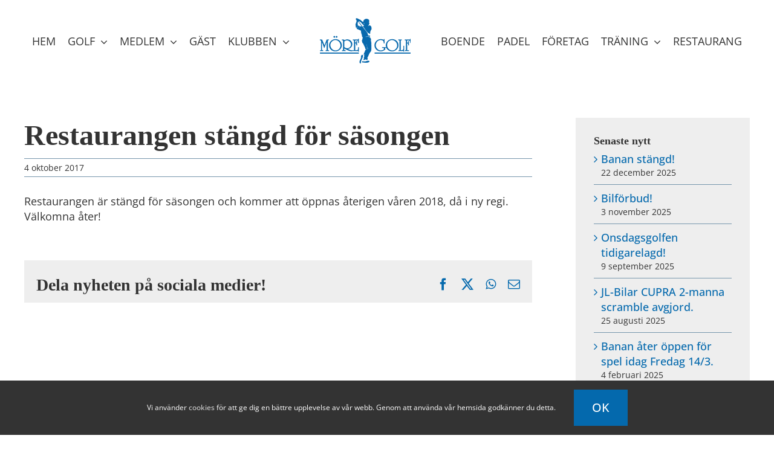

--- FILE ---
content_type: text/html; charset=UTF-8
request_url: https://www.moregk.se/restaurangen-stangd-sasongen/
body_size: 14050
content:
<!DOCTYPE html>
<html class="avada-html-layout-wide avada-html-header-position-top avada-has-page-background-pattern" lang="sv-SE" prefix="og: http://ogp.me/ns# fb: http://ogp.me/ns/fb#">
<head>
	<meta http-equiv="X-UA-Compatible" content="IE=edge" />
	<meta http-equiv="Content-Type" content="text/html; charset=utf-8"/>
	<meta name="viewport" content="width=device-width, initial-scale=1" />
	<meta name='robots' content='index, follow, max-image-preview:large, max-snippet:-1, max-video-preview:-1' />

	<!-- This site is optimized with the Yoast SEO plugin v26.6 - https://yoast.com/wordpress/plugins/seo/ -->
	<title>Restaurangen stängd för säsongen - Möre Golfklubb</title>
	<link rel="canonical" href="https://www.moregk.se/restaurangen-stangd-sasongen/" />
	<meta property="og:locale" content="sv_SE" />
	<meta property="og:type" content="article" />
	<meta property="og:title" content="Restaurangen stängd för säsongen - Möre Golfklubb" />
	<meta property="og:description" content="Restaurangen är stängd för säsongen och kommer att öppnas återigen [Läs mer...]" />
	<meta property="og:url" content="https://www.moregk.se/restaurangen-stangd-sasongen/" />
	<meta property="og:site_name" content="Möre Golfklubb" />
	<meta property="article:publisher" content="https://sv-se.facebook.com/MoreGolf/" />
	<meta property="article:published_time" content="2017-10-04T12:17:36+00:00" />
	<meta property="article:modified_time" content="2022-01-26T08:35:29+00:00" />
	<meta name="author" content="J.Blomqvist" />
	<meta name="twitter:card" content="summary_large_image" />
	<meta name="twitter:label1" content="Skriven av" />
	<meta name="twitter:data1" content="J.Blomqvist" />
	<meta name="twitter:label2" content="Beräknad lästid" />
	<meta name="twitter:data2" content="1 minut" />
	<script type="application/ld+json" class="yoast-schema-graph">{"@context":"https://schema.org","@graph":[{"@type":"Article","@id":"https://www.moregk.se/restaurangen-stangd-sasongen/#article","isPartOf":{"@id":"https://www.moregk.se/restaurangen-stangd-sasongen/"},"author":{"name":"J.Blomqvist","@id":"https://www.moregk.se/#/schema/person/b8fb3b15009220a5cafba3bb42a0a758"},"headline":"Restaurangen stängd för säsongen","datePublished":"2017-10-04T12:17:36+00:00","dateModified":"2022-01-26T08:35:29+00:00","mainEntityOfPage":{"@id":"https://www.moregk.se/restaurangen-stangd-sasongen/"},"wordCount":29,"publisher":{"@id":"https://www.moregk.se/#organization"},"articleSection":["Nyhet"],"inLanguage":"sv-SE"},{"@type":"WebPage","@id":"https://www.moregk.se/restaurangen-stangd-sasongen/","url":"https://www.moregk.se/restaurangen-stangd-sasongen/","name":"Restaurangen stängd för säsongen - Möre Golfklubb","isPartOf":{"@id":"https://www.moregk.se/#website"},"datePublished":"2017-10-04T12:17:36+00:00","dateModified":"2022-01-26T08:35:29+00:00","breadcrumb":{"@id":"https://www.moregk.se/restaurangen-stangd-sasongen/#breadcrumb"},"inLanguage":"sv-SE","potentialAction":[{"@type":"ReadAction","target":["https://www.moregk.se/restaurangen-stangd-sasongen/"]}]},{"@type":"BreadcrumbList","@id":"https://www.moregk.se/restaurangen-stangd-sasongen/#breadcrumb","itemListElement":[{"@type":"ListItem","position":1,"name":"Hem","item":"https://www.moregk.se/"},{"@type":"ListItem","position":2,"name":"Restaurangen stängd för säsongen"}]},{"@type":"WebSite","@id":"https://www.moregk.se/#website","url":"https://www.moregk.se/","name":"Möre Golfklubb","description":"En av södra Sveriges bästa banor!","publisher":{"@id":"https://www.moregk.se/#organization"},"potentialAction":[{"@type":"SearchAction","target":{"@type":"EntryPoint","urlTemplate":"https://www.moregk.se/?s={search_term_string}"},"query-input":{"@type":"PropertyValueSpecification","valueRequired":true,"valueName":"search_term_string"}}],"inLanguage":"sv-SE"},{"@type":"Organization","@id":"https://www.moregk.se/#organization","name":"Möre Golfklubb","url":"https://www.moregk.se/","logo":{"@type":"ImageObject","inLanguage":"sv-SE","@id":"https://www.moregk.se/#/schema/logo/image/","url":"https://www.moregk.se/wordpress/wp-content/uploads/2022/02/logotyp-moregk-300.png","contentUrl":"https://www.moregk.se/wordpress/wp-content/uploads/2022/02/logotyp-moregk-300.png","width":300,"height":150,"caption":"Möre Golfklubb"},"image":{"@id":"https://www.moregk.se/#/schema/logo/image/"},"sameAs":["https://sv-se.facebook.com/MoreGolf/","https://www.instagram.com/more_golfklubb/"]},{"@type":"Person","@id":"https://www.moregk.se/#/schema/person/b8fb3b15009220a5cafba3bb42a0a758","name":"J.Blomqvist","image":{"@type":"ImageObject","inLanguage":"sv-SE","@id":"https://www.moregk.se/#/schema/person/image/","url":"https://secure.gravatar.com/avatar/2aadf972dab2e3e0c55f5f6ac43757696af11a4c523212d84924595231481d3c?s=96&d=mm&r=g","contentUrl":"https://secure.gravatar.com/avatar/2aadf972dab2e3e0c55f5f6ac43757696af11a4c523212d84924595231481d3c?s=96&d=mm&r=g","caption":"J.Blomqvist"},"sameAs":["https://www.moregk.se"],"url":"https://www.moregk.se/author/j-blomqvist/"}]}</script>
	<!-- / Yoast SEO plugin. -->


<link rel="alternate" type="application/rss+xml" title="Möre Golfklubb &raquo; Webbflöde" href="https://www.moregk.se/feed/" />
<link rel="alternate" type="application/rss+xml" title="Möre Golfklubb &raquo; Kommentarsflöde" href="https://www.moregk.se/comments/feed/" />
					<link rel="shortcut icon" href="https://www.moregk.se/wordpress/wp-content/uploads/2022/02/favicon-moregolf-64.png" type="image/x-icon" />
		
					<!-- Apple Touch Icon -->
			<link rel="apple-touch-icon" sizes="180x180" href="https://www.moregk.se/wordpress/wp-content/uploads/2022/02/favicon-moregolf-180.png">
		
					<!-- Android Icon -->
			<link rel="icon" sizes="192x192" href="https://www.moregk.se/wordpress/wp-content/uploads/2022/02/favicon-moregolf-120.png">
		
					<!-- MS Edge Icon -->
			<meta name="msapplication-TileImage" content="https://www.moregk.se/wordpress/wp-content/uploads/2022/02/favicon-moregolf-152.png">
				<link rel="alternate" title="oEmbed (JSON)" type="application/json+oembed" href="https://www.moregk.se/wp-json/oembed/1.0/embed?url=https%3A%2F%2Fwww.moregk.se%2Frestaurangen-stangd-sasongen%2F" />
<link rel="alternate" title="oEmbed (XML)" type="text/xml+oembed" href="https://www.moregk.se/wp-json/oembed/1.0/embed?url=https%3A%2F%2Fwww.moregk.se%2Frestaurangen-stangd-sasongen%2F&#038;format=xml" />
					<meta name="description" content="Restaurangen är stängd för säsongen och kommer att öppnas återigen våren 2018, då i ny regi. Välkomna åter!"/>
				
		<meta property="og:locale" content="sv_SE"/>
		<meta property="og:type" content="article"/>
		<meta property="og:site_name" content="Möre Golfklubb"/>
		<meta property="og:title" content="Restaurangen stängd för säsongen - Möre Golfklubb"/>
				<meta property="og:description" content="Restaurangen är stängd för säsongen och kommer att öppnas återigen våren 2018, då i ny regi. Välkomna åter!"/>
				<meta property="og:url" content="https://www.moregk.se/restaurangen-stangd-sasongen/"/>
										<meta property="article:published_time" content="2017-10-04T12:17:36+01:00"/>
							<meta property="article:modified_time" content="2022-01-26T08:35:29+01:00"/>
								<meta name="author" content="J.Blomqvist"/>
								<meta property="og:image" content="https://www.moregk.se/wordpress/wp-content/uploads/2022/02/logotyp-moregk-150.png"/>
		<meta property="og:image:width" content="150"/>
		<meta property="og:image:height" content="75"/>
		<meta property="og:image:type" content="image/png"/>
				<style id='wp-img-auto-sizes-contain-inline-css' type='text/css'>
img:is([sizes=auto i],[sizes^="auto," i]){contain-intrinsic-size:3000px 1500px}
/*# sourceURL=wp-img-auto-sizes-contain-inline-css */
</style>
<style id='wp-emoji-styles-inline-css' type='text/css'>

	img.wp-smiley, img.emoji {
		display: inline !important;
		border: none !important;
		box-shadow: none !important;
		height: 1em !important;
		width: 1em !important;
		margin: 0 0.07em !important;
		vertical-align: -0.1em !important;
		background: none !important;
		padding: 0 !important;
	}
/*# sourceURL=wp-emoji-styles-inline-css */
</style>
<style id='wp-block-library-inline-css' type='text/css'>
:root{--wp-block-synced-color:#7a00df;--wp-block-synced-color--rgb:122,0,223;--wp-bound-block-color:var(--wp-block-synced-color);--wp-editor-canvas-background:#ddd;--wp-admin-theme-color:#007cba;--wp-admin-theme-color--rgb:0,124,186;--wp-admin-theme-color-darker-10:#006ba1;--wp-admin-theme-color-darker-10--rgb:0,107,160.5;--wp-admin-theme-color-darker-20:#005a87;--wp-admin-theme-color-darker-20--rgb:0,90,135;--wp-admin-border-width-focus:2px}@media (min-resolution:192dpi){:root{--wp-admin-border-width-focus:1.5px}}.wp-element-button{cursor:pointer}:root .has-very-light-gray-background-color{background-color:#eee}:root .has-very-dark-gray-background-color{background-color:#313131}:root .has-very-light-gray-color{color:#eee}:root .has-very-dark-gray-color{color:#313131}:root .has-vivid-green-cyan-to-vivid-cyan-blue-gradient-background{background:linear-gradient(135deg,#00d084,#0693e3)}:root .has-purple-crush-gradient-background{background:linear-gradient(135deg,#34e2e4,#4721fb 50%,#ab1dfe)}:root .has-hazy-dawn-gradient-background{background:linear-gradient(135deg,#faaca8,#dad0ec)}:root .has-subdued-olive-gradient-background{background:linear-gradient(135deg,#fafae1,#67a671)}:root .has-atomic-cream-gradient-background{background:linear-gradient(135deg,#fdd79a,#004a59)}:root .has-nightshade-gradient-background{background:linear-gradient(135deg,#330968,#31cdcf)}:root .has-midnight-gradient-background{background:linear-gradient(135deg,#020381,#2874fc)}:root{--wp--preset--font-size--normal:16px;--wp--preset--font-size--huge:42px}.has-regular-font-size{font-size:1em}.has-larger-font-size{font-size:2.625em}.has-normal-font-size{font-size:var(--wp--preset--font-size--normal)}.has-huge-font-size{font-size:var(--wp--preset--font-size--huge)}.has-text-align-center{text-align:center}.has-text-align-left{text-align:left}.has-text-align-right{text-align:right}.has-fit-text{white-space:nowrap!important}#end-resizable-editor-section{display:none}.aligncenter{clear:both}.items-justified-left{justify-content:flex-start}.items-justified-center{justify-content:center}.items-justified-right{justify-content:flex-end}.items-justified-space-between{justify-content:space-between}.screen-reader-text{border:0;clip-path:inset(50%);height:1px;margin:-1px;overflow:hidden;padding:0;position:absolute;width:1px;word-wrap:normal!important}.screen-reader-text:focus{background-color:#ddd;clip-path:none;color:#444;display:block;font-size:1em;height:auto;left:5px;line-height:normal;padding:15px 23px 14px;text-decoration:none;top:5px;width:auto;z-index:100000}html :where(.has-border-color){border-style:solid}html :where([style*=border-top-color]){border-top-style:solid}html :where([style*=border-right-color]){border-right-style:solid}html :where([style*=border-bottom-color]){border-bottom-style:solid}html :where([style*=border-left-color]){border-left-style:solid}html :where([style*=border-width]){border-style:solid}html :where([style*=border-top-width]){border-top-style:solid}html :where([style*=border-right-width]){border-right-style:solid}html :where([style*=border-bottom-width]){border-bottom-style:solid}html :where([style*=border-left-width]){border-left-style:solid}html :where(img[class*=wp-image-]){height:auto;max-width:100%}:where(figure){margin:0 0 1em}html :where(.is-position-sticky){--wp-admin--admin-bar--position-offset:var(--wp-admin--admin-bar--height,0px)}@media screen and (max-width:600px){html :where(.is-position-sticky){--wp-admin--admin-bar--position-offset:0px}}

/*# sourceURL=wp-block-library-inline-css */
</style><style id='global-styles-inline-css' type='text/css'>
:root{--wp--preset--aspect-ratio--square: 1;--wp--preset--aspect-ratio--4-3: 4/3;--wp--preset--aspect-ratio--3-4: 3/4;--wp--preset--aspect-ratio--3-2: 3/2;--wp--preset--aspect-ratio--2-3: 2/3;--wp--preset--aspect-ratio--16-9: 16/9;--wp--preset--aspect-ratio--9-16: 9/16;--wp--preset--color--black: #000000;--wp--preset--color--cyan-bluish-gray: #abb8c3;--wp--preset--color--white: #ffffff;--wp--preset--color--pale-pink: #f78da7;--wp--preset--color--vivid-red: #cf2e2e;--wp--preset--color--luminous-vivid-orange: #ff6900;--wp--preset--color--luminous-vivid-amber: #fcb900;--wp--preset--color--light-green-cyan: #7bdcb5;--wp--preset--color--vivid-green-cyan: #00d084;--wp--preset--color--pale-cyan-blue: #8ed1fc;--wp--preset--color--vivid-cyan-blue: #0693e3;--wp--preset--color--vivid-purple: #9b51e0;--wp--preset--color--awb-color-1: #0469ad;--wp--preset--color--awb-color-2: #7797ad;--wp--preset--color--awb-color-3: #ffffff;--wp--preset--color--awb-color-4: #eeeeee;--wp--preset--color--awb-color-5: #cccccc;--wp--preset--color--awb-color-6: #999999;--wp--preset--color--awb-color-7: #666666;--wp--preset--color--awb-color-8: #333333;--wp--preset--gradient--vivid-cyan-blue-to-vivid-purple: linear-gradient(135deg,rgb(6,147,227) 0%,rgb(155,81,224) 100%);--wp--preset--gradient--light-green-cyan-to-vivid-green-cyan: linear-gradient(135deg,rgb(122,220,180) 0%,rgb(0,208,130) 100%);--wp--preset--gradient--luminous-vivid-amber-to-luminous-vivid-orange: linear-gradient(135deg,rgb(252,185,0) 0%,rgb(255,105,0) 100%);--wp--preset--gradient--luminous-vivid-orange-to-vivid-red: linear-gradient(135deg,rgb(255,105,0) 0%,rgb(207,46,46) 100%);--wp--preset--gradient--very-light-gray-to-cyan-bluish-gray: linear-gradient(135deg,rgb(238,238,238) 0%,rgb(169,184,195) 100%);--wp--preset--gradient--cool-to-warm-spectrum: linear-gradient(135deg,rgb(74,234,220) 0%,rgb(151,120,209) 20%,rgb(207,42,186) 40%,rgb(238,44,130) 60%,rgb(251,105,98) 80%,rgb(254,248,76) 100%);--wp--preset--gradient--blush-light-purple: linear-gradient(135deg,rgb(255,206,236) 0%,rgb(152,150,240) 100%);--wp--preset--gradient--blush-bordeaux: linear-gradient(135deg,rgb(254,205,165) 0%,rgb(254,45,45) 50%,rgb(107,0,62) 100%);--wp--preset--gradient--luminous-dusk: linear-gradient(135deg,rgb(255,203,112) 0%,rgb(199,81,192) 50%,rgb(65,88,208) 100%);--wp--preset--gradient--pale-ocean: linear-gradient(135deg,rgb(255,245,203) 0%,rgb(182,227,212) 50%,rgb(51,167,181) 100%);--wp--preset--gradient--electric-grass: linear-gradient(135deg,rgb(202,248,128) 0%,rgb(113,206,126) 100%);--wp--preset--gradient--midnight: linear-gradient(135deg,rgb(2,3,129) 0%,rgb(40,116,252) 100%);--wp--preset--font-size--small: 13.5px;--wp--preset--font-size--medium: 20px;--wp--preset--font-size--large: 27px;--wp--preset--font-size--x-large: 42px;--wp--preset--font-size--normal: 18px;--wp--preset--font-size--xlarge: 36px;--wp--preset--font-size--huge: 54px;--wp--preset--spacing--20: 0.44rem;--wp--preset--spacing--30: 0.67rem;--wp--preset--spacing--40: 1rem;--wp--preset--spacing--50: 1.5rem;--wp--preset--spacing--60: 2.25rem;--wp--preset--spacing--70: 3.38rem;--wp--preset--spacing--80: 5.06rem;--wp--preset--shadow--natural: 6px 6px 9px rgba(0, 0, 0, 0.2);--wp--preset--shadow--deep: 12px 12px 50px rgba(0, 0, 0, 0.4);--wp--preset--shadow--sharp: 6px 6px 0px rgba(0, 0, 0, 0.2);--wp--preset--shadow--outlined: 6px 6px 0px -3px rgb(255, 255, 255), 6px 6px rgb(0, 0, 0);--wp--preset--shadow--crisp: 6px 6px 0px rgb(0, 0, 0);}:where(.is-layout-flex){gap: 0.5em;}:where(.is-layout-grid){gap: 0.5em;}body .is-layout-flex{display: flex;}.is-layout-flex{flex-wrap: wrap;align-items: center;}.is-layout-flex > :is(*, div){margin: 0;}body .is-layout-grid{display: grid;}.is-layout-grid > :is(*, div){margin: 0;}:where(.wp-block-columns.is-layout-flex){gap: 2em;}:where(.wp-block-columns.is-layout-grid){gap: 2em;}:where(.wp-block-post-template.is-layout-flex){gap: 1.25em;}:where(.wp-block-post-template.is-layout-grid){gap: 1.25em;}.has-black-color{color: var(--wp--preset--color--black) !important;}.has-cyan-bluish-gray-color{color: var(--wp--preset--color--cyan-bluish-gray) !important;}.has-white-color{color: var(--wp--preset--color--white) !important;}.has-pale-pink-color{color: var(--wp--preset--color--pale-pink) !important;}.has-vivid-red-color{color: var(--wp--preset--color--vivid-red) !important;}.has-luminous-vivid-orange-color{color: var(--wp--preset--color--luminous-vivid-orange) !important;}.has-luminous-vivid-amber-color{color: var(--wp--preset--color--luminous-vivid-amber) !important;}.has-light-green-cyan-color{color: var(--wp--preset--color--light-green-cyan) !important;}.has-vivid-green-cyan-color{color: var(--wp--preset--color--vivid-green-cyan) !important;}.has-pale-cyan-blue-color{color: var(--wp--preset--color--pale-cyan-blue) !important;}.has-vivid-cyan-blue-color{color: var(--wp--preset--color--vivid-cyan-blue) !important;}.has-vivid-purple-color{color: var(--wp--preset--color--vivid-purple) !important;}.has-black-background-color{background-color: var(--wp--preset--color--black) !important;}.has-cyan-bluish-gray-background-color{background-color: var(--wp--preset--color--cyan-bluish-gray) !important;}.has-white-background-color{background-color: var(--wp--preset--color--white) !important;}.has-pale-pink-background-color{background-color: var(--wp--preset--color--pale-pink) !important;}.has-vivid-red-background-color{background-color: var(--wp--preset--color--vivid-red) !important;}.has-luminous-vivid-orange-background-color{background-color: var(--wp--preset--color--luminous-vivid-orange) !important;}.has-luminous-vivid-amber-background-color{background-color: var(--wp--preset--color--luminous-vivid-amber) !important;}.has-light-green-cyan-background-color{background-color: var(--wp--preset--color--light-green-cyan) !important;}.has-vivid-green-cyan-background-color{background-color: var(--wp--preset--color--vivid-green-cyan) !important;}.has-pale-cyan-blue-background-color{background-color: var(--wp--preset--color--pale-cyan-blue) !important;}.has-vivid-cyan-blue-background-color{background-color: var(--wp--preset--color--vivid-cyan-blue) !important;}.has-vivid-purple-background-color{background-color: var(--wp--preset--color--vivid-purple) !important;}.has-black-border-color{border-color: var(--wp--preset--color--black) !important;}.has-cyan-bluish-gray-border-color{border-color: var(--wp--preset--color--cyan-bluish-gray) !important;}.has-white-border-color{border-color: var(--wp--preset--color--white) !important;}.has-pale-pink-border-color{border-color: var(--wp--preset--color--pale-pink) !important;}.has-vivid-red-border-color{border-color: var(--wp--preset--color--vivid-red) !important;}.has-luminous-vivid-orange-border-color{border-color: var(--wp--preset--color--luminous-vivid-orange) !important;}.has-luminous-vivid-amber-border-color{border-color: var(--wp--preset--color--luminous-vivid-amber) !important;}.has-light-green-cyan-border-color{border-color: var(--wp--preset--color--light-green-cyan) !important;}.has-vivid-green-cyan-border-color{border-color: var(--wp--preset--color--vivid-green-cyan) !important;}.has-pale-cyan-blue-border-color{border-color: var(--wp--preset--color--pale-cyan-blue) !important;}.has-vivid-cyan-blue-border-color{border-color: var(--wp--preset--color--vivid-cyan-blue) !important;}.has-vivid-purple-border-color{border-color: var(--wp--preset--color--vivid-purple) !important;}.has-vivid-cyan-blue-to-vivid-purple-gradient-background{background: var(--wp--preset--gradient--vivid-cyan-blue-to-vivid-purple) !important;}.has-light-green-cyan-to-vivid-green-cyan-gradient-background{background: var(--wp--preset--gradient--light-green-cyan-to-vivid-green-cyan) !important;}.has-luminous-vivid-amber-to-luminous-vivid-orange-gradient-background{background: var(--wp--preset--gradient--luminous-vivid-amber-to-luminous-vivid-orange) !important;}.has-luminous-vivid-orange-to-vivid-red-gradient-background{background: var(--wp--preset--gradient--luminous-vivid-orange-to-vivid-red) !important;}.has-very-light-gray-to-cyan-bluish-gray-gradient-background{background: var(--wp--preset--gradient--very-light-gray-to-cyan-bluish-gray) !important;}.has-cool-to-warm-spectrum-gradient-background{background: var(--wp--preset--gradient--cool-to-warm-spectrum) !important;}.has-blush-light-purple-gradient-background{background: var(--wp--preset--gradient--blush-light-purple) !important;}.has-blush-bordeaux-gradient-background{background: var(--wp--preset--gradient--blush-bordeaux) !important;}.has-luminous-dusk-gradient-background{background: var(--wp--preset--gradient--luminous-dusk) !important;}.has-pale-ocean-gradient-background{background: var(--wp--preset--gradient--pale-ocean) !important;}.has-electric-grass-gradient-background{background: var(--wp--preset--gradient--electric-grass) !important;}.has-midnight-gradient-background{background: var(--wp--preset--gradient--midnight) !important;}.has-small-font-size{font-size: var(--wp--preset--font-size--small) !important;}.has-medium-font-size{font-size: var(--wp--preset--font-size--medium) !important;}.has-large-font-size{font-size: var(--wp--preset--font-size--large) !important;}.has-x-large-font-size{font-size: var(--wp--preset--font-size--x-large) !important;}
/*# sourceURL=global-styles-inline-css */
</style>

<style id='classic-theme-styles-inline-css' type='text/css'>
/*! This file is auto-generated */
.wp-block-button__link{color:#fff;background-color:#32373c;border-radius:9999px;box-shadow:none;text-decoration:none;padding:calc(.667em + 2px) calc(1.333em + 2px);font-size:1.125em}.wp-block-file__button{background:#32373c;color:#fff;text-decoration:none}
/*# sourceURL=/wp-includes/css/classic-themes.min.css */
</style>
<link rel='stylesheet' id='child-style-css' href='https://www.moregk.se/wordpress/wp-content/themes/Avada-Child-Theme/style.css?ver=6.9' type='text/css' media='all' />
<link rel='stylesheet' id='fusion-dynamic-css-css' href='https://www.moregk.se/wordpress/wp-content/uploads/fusion-styles/e1f1183d0c76833c0db7fd4e54dc104a.min.css?ver=3.13.3' type='text/css' media='all' />
<script type="text/javascript" src="https://www.moregk.se/wordpress/wp-includes/js/jquery/jquery.min.js?ver=3.7.1" id="jquery-core-js"></script>
<script type="text/javascript" src="https://www.moregk.se/wordpress/wp-includes/js/jquery/jquery-migrate.min.js?ver=3.4.1" id="jquery-migrate-js"></script>
<link rel="https://api.w.org/" href="https://www.moregk.se/wp-json/" /><link rel="alternate" title="JSON" type="application/json" href="https://www.moregk.se/wp-json/wp/v2/posts/278" /><link rel="EditURI" type="application/rsd+xml" title="RSD" href="https://www.moregk.se/wordpress/xmlrpc.php?rsd" />
<meta name="generator" content="WordPress 6.9" />
<link rel='shortlink' href='https://www.moregk.se/?p=278' />
<link rel="preload" href="https://www.moregk.se/wordpress/wp-content/themes/Avada/includes/lib/assets/fonts/icomoon/awb-icons.woff" as="font" type="font/woff" crossorigin><link rel="preload" href="//www.moregk.se/wordpress/wp-content/themes/Avada/includes/lib/assets/fonts/fontawesome/webfonts/fa-brands-400.woff2" as="font" type="font/woff2" crossorigin><link rel="preload" href="//www.moregk.se/wordpress/wp-content/themes/Avada/includes/lib/assets/fonts/fontawesome/webfonts/fa-regular-400.woff2" as="font" type="font/woff2" crossorigin><link rel="preload" href="//www.moregk.se/wordpress/wp-content/themes/Avada/includes/lib/assets/fonts/fontawesome/webfonts/fa-solid-900.woff2" as="font" type="font/woff2" crossorigin><style type="text/css" id="css-fb-visibility">@media screen and (max-width: 640px){.fusion-no-small-visibility{display:none !important;}body .sm-text-align-center{text-align:center !important;}body .sm-text-align-left{text-align:left !important;}body .sm-text-align-right{text-align:right !important;}body .sm-flex-align-center{justify-content:center !important;}body .sm-flex-align-flex-start{justify-content:flex-start !important;}body .sm-flex-align-flex-end{justify-content:flex-end !important;}body .sm-mx-auto{margin-left:auto !important;margin-right:auto !important;}body .sm-ml-auto{margin-left:auto !important;}body .sm-mr-auto{margin-right:auto !important;}body .fusion-absolute-position-small{position:absolute;top:auto;width:100%;}.awb-sticky.awb-sticky-small{ position: sticky; top: var(--awb-sticky-offset,0); }}@media screen and (min-width: 641px) and (max-width: 1150px){.fusion-no-medium-visibility{display:none !important;}body .md-text-align-center{text-align:center !important;}body .md-text-align-left{text-align:left !important;}body .md-text-align-right{text-align:right !important;}body .md-flex-align-center{justify-content:center !important;}body .md-flex-align-flex-start{justify-content:flex-start !important;}body .md-flex-align-flex-end{justify-content:flex-end !important;}body .md-mx-auto{margin-left:auto !important;margin-right:auto !important;}body .md-ml-auto{margin-left:auto !important;}body .md-mr-auto{margin-right:auto !important;}body .fusion-absolute-position-medium{position:absolute;top:auto;width:100%;}.awb-sticky.awb-sticky-medium{ position: sticky; top: var(--awb-sticky-offset,0); }}@media screen and (min-width: 1151px){.fusion-no-large-visibility{display:none !important;}body .lg-text-align-center{text-align:center !important;}body .lg-text-align-left{text-align:left !important;}body .lg-text-align-right{text-align:right !important;}body .lg-flex-align-center{justify-content:center !important;}body .lg-flex-align-flex-start{justify-content:flex-start !important;}body .lg-flex-align-flex-end{justify-content:flex-end !important;}body .lg-mx-auto{margin-left:auto !important;margin-right:auto !important;}body .lg-ml-auto{margin-left:auto !important;}body .lg-mr-auto{margin-right:auto !important;}body .fusion-absolute-position-large{position:absolute;top:auto;width:100%;}.awb-sticky.awb-sticky-large{ position: sticky; top: var(--awb-sticky-offset,0); }}</style>		<script type="text/javascript">
			var doc = document.documentElement;
			doc.setAttribute( 'data-useragent', navigator.userAgent );
		</script>
		<!-- Global site tag (gtag.js) - Google Analytics -->
<script async src="https://www.googletagmanager.com/gtag/js?id=UA-4431232-43"></script>
<script>
  window.dataLayer = window.dataLayer || [];
  function gtag(){dataLayer.push(arguments);}
  gtag('js', new Date());

  gtag('config', 'UA-4431232-43');
</script>
	<script type="text/javascript" src="https://gitwidgets.golf.se/Widget/script.js"></script></head>

<body class="wp-singular post-template-default single single-post postid-278 single-format-standard wp-theme-Avada wp-child-theme-Avada-Child-Theme has-sidebar fusion-image-hovers fusion-pagination-sizing fusion-button_type-flat fusion-button_span-yes fusion-button_gradient-linear avada-image-rollover-circle-yes avada-image-rollover-no fusion-body ltr fusion-sticky-header no-mobile-sticky-header no-mobile-slidingbar no-mobile-totop avada-has-rev-slider-styles fusion-disable-outline fusion-sub-menu-slide mobile-logo-pos-left layout-wide-mode avada-has-boxed-modal-shadow- layout-scroll-offset-full avada-has-zero-margin-offset-top fusion-top-header menu-text-align-center mobile-menu-design-modern fusion-show-pagination-text fusion-header-layout-v7 avada-responsive avada-footer-fx-none avada-menu-highlight-style-textcolor fusion-search-form-clean fusion-main-menu-search-overlay fusion-avatar-circle avada-sticky-shrinkage avada-dropdown-styles avada-blog-layout-grid avada-blog-archive-layout-grid avada-header-shadow-no avada-menu-icon-position-right avada-has-megamenu-shadow avada-has-mainmenu-dropdown-divider avada-has-header-100-width avada-has-breadcrumb-mobile-hidden avada-has-titlebar-hide avada-header-border-color-full-transparent avada-has-pagination-width_height avada-flyout-menu-direction-fade avada-ec-views-v1" data-awb-post-id="278">
		<a class="skip-link screen-reader-text" href="#content">Skip to content</a>

	<div id="boxed-wrapper">
		
		<div id="wrapper" class="fusion-wrapper">
			<div id="home" style="position:relative;top:-1px;"></div>
							
					
			<header class="fusion-header-wrapper">
				<div class="fusion-header-v7 fusion-logo-alignment fusion-logo-left fusion-sticky-menu- fusion-sticky-logo-1 fusion-mobile-logo-1  fusion-mobile-menu-design-modern">
					<div class="fusion-header-sticky-height"></div>
<div class="fusion-header" >
	<div class="fusion-row fusion-middle-logo-menu">
				<nav class="fusion-main-menu fusion-main-menu-sticky" aria-label="Main Menu"><div class="fusion-overlay-search">		<form role="search" class="searchform fusion-search-form  fusion-search-form-clean" method="get" action="https://www.moregk.se/">
			<div class="fusion-search-form-content">

				
				<div class="fusion-search-field search-field">
					<label><span class="screen-reader-text">Search for:</span>
													<input type="search" value="" name="s" class="s" placeholder="Search..." required aria-required="true" aria-label="Search..."/>
											</label>
				</div>
				<div class="fusion-search-button search-button">
					<input type="submit" class="fusion-search-submit searchsubmit" aria-label="Search" value="&#xf002;" />
									</div>

				
			</div>


			
		</form>
		<div class="fusion-search-spacer"></div><a href="#" role="button" aria-label="Close Search" class="fusion-close-search"></a></div><ul id="menu-huvudmeny" class="fusion-menu fusion-middle-logo-ul"><li  id="menu-item-1989"  class="menu-item menu-item-type-post_type menu-item-object-page menu-item-home menu-item-1989"  data-item-id="1989"><a  title="Hem &#8211; Möre Golfklubb" href="https://www.moregk.se/" class="fusion-top-level-link fusion-textcolor-highlight"><span class="menu-text">Hem</span></a></li><li  id="menu-item-2013"  class="menu-item menu-item-type-post_type menu-item-object-page menu-item-has-children menu-item-2013 fusion-dropdown-menu"  data-item-id="2013"><a  title="Golf" href="https://www.moregk.se/golf/" class="fusion-top-level-link fusion-textcolor-highlight"><span class="menu-text">Golf</span> <span class="fusion-caret"><i class="fusion-dropdown-indicator" aria-hidden="true"></i></span></a><ul class="sub-menu"><li  id="menu-item-1915"  class="menu-item menu-item-type-post_type menu-item-object-page menu-item-1915 fusion-dropdown-submenu" ><a  title="Boka speltid" href="https://www.moregk.se/golf/boka-spettid/" class="fusion-textcolor-highlight"><span>Boka speltid</span></a></li><li  id="menu-item-3525"  class="menu-item menu-item-type-custom menu-item-object-custom menu-item-3525 fusion-dropdown-submenu" ><a  title="Banguide" target="_blank" rel="noopener noreferrer" href="https://www.moregk.se/wordpress/wp-content/uploads/2025/06/moregk-banguide-2025.pdf" class="fusion-textcolor-highlight"><span><span class="fusion-megamenu-icon"><i class="glyphicon fa-file-pdf fas" aria-hidden="true"></i></span>Banguide</span></a></li><li  id="menu-item-2035"  class="menu-item menu-item-type-post_type menu-item-object-page menu-item-2035 fusion-dropdown-submenu" ><a  title="Lokala regler" href="https://www.moregk.se/golf/lokala-regler/" class="fusion-textcolor-highlight"><span>Lokala regler</span></a></li><li  id="menu-item-1922"  class="menu-item menu-item-type-post_type menu-item-object-page menu-item-1922 fusion-dropdown-submenu" ><a  title="Slopekalkulator" href="https://www.moregk.se/golf/slope/" class="fusion-textcolor-highlight"><span>Slopekalkylator</span></a></li><li  id="menu-item-3309"  class="menu-item menu-item-type-post_type menu-item-object-page menu-item-3309 fusion-dropdown-submenu" ><a  title="Scorekort" href="https://www.moregk.se/golf/scorekort/" class="fusion-textcolor-highlight"><span>Scorekort</span></a></li><li  id="menu-item-2114"  class="menu-item menu-item-type-post_type menu-item-object-page menu-item-2114 fusion-dropdown-submenu" ><a  title="Tävling och resultat" href="https://www.moregk.se/golf/tavling-och-resultat/" class="fusion-textcolor-highlight"><span>Tävling och resultat</span></a></li></ul></li><li  id="menu-item-29"  class="menu-item menu-item-type-post_type menu-item-object-page menu-item-has-children menu-item-29 fusion-dropdown-menu"  data-item-id="29"><a  title="Medlem" href="https://www.moregk.se/medlem/" class="fusion-top-level-link fusion-textcolor-highlight"><span class="menu-text">Medlem</span> <span class="fusion-caret"><i class="fusion-dropdown-indicator" aria-hidden="true"></i></span></a><ul class="sub-menu"><li  id="menu-item-1939"  class="menu-item menu-item-type-post_type menu-item-object-page menu-item-1939 fusion-dropdown-submenu" ><a  title="Beställ golfhäftet" href="https://www.moregk.se/medlem/bestall-golfhaftet/" class="fusion-textcolor-highlight"><span>Beställ golfhäftet</span></a></li><li  id="menu-item-3264"  class="menu-item menu-item-type-post_type menu-item-object-page menu-item-3264 fusion-dropdown-submenu" ><a  title="Seniorgolf" href="https://www.moregk.se/medlem/seniorgolf/" class="fusion-textcolor-highlight"><span>Seniorgolf</span></a></li><li  id="menu-item-3518"  class="menu-item menu-item-type-post_type menu-item-object-page menu-item-3518 fusion-dropdown-submenu" ><a  href="https://www.moregk.se/medlem/onsdagsgolfen/" class="fusion-textcolor-highlight"><span>Onsdagsgolfen</span></a></li><li  id="menu-item-27"  class="menu-item menu-item-type-post_type menu-item-object-page menu-item-27 fusion-dropdown-submenu" ><a  title="Junior" href="https://www.moregk.se/medlem/junior/" class="fusion-textcolor-highlight"><span>Junior</span></a></li><li  id="menu-item-1943"  class="menu-item menu-item-type-post_type menu-item-object-page menu-item-1943 fusion-dropdown-submenu" ><a  title="Medlemsansökan" href="https://www.moregk.se/medlem/medlemsansokan/" class="fusion-textcolor-highlight"><span>Medlemsansökan</span></a></li><li  id="menu-item-1936"  class="menu-item menu-item-type-post_type menu-item-object-page menu-item-1936 fusion-dropdown-submenu" ><a  title="Medlemsförmåner" href="https://www.moregk.se/medlem/medlemsformaner/" class="fusion-textcolor-highlight"><span>Medlemsförmåner</span></a></li></ul></li><li  id="menu-item-28"  class="menu-item menu-item-type-post_type menu-item-object-page menu-item-28"  data-item-id="28"><a  title="Gäst" href="https://www.moregk.se/gast/" class="fusion-top-level-link fusion-textcolor-highlight"><span class="menu-text">Gäst</span></a></li><li  id="menu-item-2278"  class="menu-item menu-item-type-post_type menu-item-object-page menu-item-has-children menu-item-2278 fusion-dropdown-menu"  data-item-id="2278"><a  href="https://www.moregk.se/klubben/" class="fusion-top-level-link fusion-textcolor-highlight"><span class="menu-text">Klubben</span> <span class="fusion-caret"><i class="fusion-dropdown-indicator" aria-hidden="true"></i></span></a><ul class="sub-menu"><li  id="menu-item-2279"  class="menu-item menu-item-type-post_type menu-item-object-page menu-item-2279 fusion-dropdown-submenu" ><a  title="Hitta hit" href="https://www.moregk.se/klubben/hitta-hit/" class="fusion-textcolor-highlight"><span>Hitta hit</span></a></li><li  id="menu-item-2281"  class="menu-item menu-item-type-post_type menu-item-object-page menu-item-2281 fusion-dropdown-submenu" ><a  title="Klubbmästare" href="https://www.moregk.se/klubben/klubbmastare/" class="fusion-textcolor-highlight"><span>Klubbmästare</span></a></li><li  id="menu-item-94"  class="menu-item menu-item-type-post_type menu-item-object-page menu-item-94 fusion-dropdown-submenu" ><a  title="Kontakt" href="https://www.moregk.se/klubben/kontakt/" class="fusion-textcolor-highlight"><span>Kontakt</span></a></li><li  id="menu-item-2280"  class="menu-item menu-item-type-post_type menu-item-object-page menu-item-2280 fusion-dropdown-submenu" ><a  title="Personal &#038; styrelse" href="https://www.moregk.se/klubben/personal-styrelse/" class="fusion-textcolor-highlight"><span>Personal &#038; styrelse</span></a></li><li  id="menu-item-2036"  class="menu-item menu-item-type-custom menu-item-object-custom menu-item-2036 fusion-dropdown-submenu" ><a  title="Stadgar (PDF &#8211; öppnas i ny flik)" target="_blank" rel="noopener noreferrer" href="https://www.moregk.se/wordpress/wp-content/uploads/2022/02/moregk-stadgar-21-05-27.pdf" class="fusion-textcolor-highlight"><span><span class="fusion-megamenu-icon"><i class="glyphicon fa-file-pdf fas" aria-hidden="true"></i></span>Stadgar</span></a></li></ul></li>	<li class="fusion-middle-logo-menu-logo fusion-logo" data-margin-top="30px" data-margin-bottom="30px" data-margin-left="30px" data-margin-right="30px">
			<a class="fusion-logo-link"  href="https://www.moregk.se/" >

						<!-- standard logo -->
			<img src="https://www.moregk.se/wordpress/wp-content/uploads/2022/02/logotyp-moregk-150.png" srcset="https://www.moregk.se/wordpress/wp-content/uploads/2022/02/logotyp-moregk-150.png 1x, https://www.moregk.se/wordpress/wp-content/uploads/2022/02/logotyp-moregk-300.png 2x" width="150" height="75" style="max-height:75px;height:auto;" alt="Möre Golfklubb Logo" data-retina_logo_url="https://www.moregk.se/wordpress/wp-content/uploads/2022/02/logotyp-moregk-300.png" class="fusion-standard-logo" />

											<!-- mobile logo -->
				<img src="https://www.moregk.se/wordpress/wp-content/uploads/2022/01/logotyp-moregk-100.png" srcset="https://www.moregk.se/wordpress/wp-content/uploads/2022/01/logotyp-moregk-100.png 1x, https://www.moregk.se/wordpress/wp-content/uploads/2022/01/logotyp-moregk-200.png 2x" width="100" height="50" style="max-height:50px;height:auto;" alt="Möre Golfklubb Logo" data-retina_logo_url="https://www.moregk.se/wordpress/wp-content/uploads/2022/01/logotyp-moregk-200.png" class="fusion-mobile-logo" />
			
											<!-- sticky header logo -->
				<img src="https://www.moregk.se/wordpress/wp-content/uploads/2022/01/logotyp-moregk-100.png" srcset="https://www.moregk.se/wordpress/wp-content/uploads/2022/01/logotyp-moregk-100.png 1x, https://www.moregk.se/wordpress/wp-content/uploads/2022/01/logotyp-moregk-200.png 2x" width="100" height="50" style="max-height:50px;height:auto;" alt="Möre Golfklubb Logo" data-retina_logo_url="https://www.moregk.se/wordpress/wp-content/uploads/2022/01/logotyp-moregk-200.png" class="fusion-sticky-logo" />
					</a>
		</li><li  id="menu-item-26"  class="menu-item menu-item-type-post_type menu-item-object-page menu-item-26"  data-item-id="26"><a  title="Boende" href="https://www.moregk.se/boende/" class="fusion-top-level-link fusion-textcolor-highlight"><span class="menu-text">Boende</span></a></li><li  id="menu-item-25"  class="menu-item menu-item-type-post_type menu-item-object-page menu-item-25"  data-item-id="25"><a  title="Padel" href="https://www.moregk.se/padel/" class="fusion-top-level-link fusion-textcolor-highlight"><span class="menu-text">Padel</span></a></li><li  id="menu-item-2016"  class="menu-item menu-item-type-post_type menu-item-object-page menu-item-2016"  data-item-id="2016"><a  title="Företag" href="https://www.moregk.se/foretag/" class="fusion-top-level-link fusion-textcolor-highlight"><span class="menu-text">Företag</span></a></li><li  id="menu-item-2965"  class="menu-item menu-item-type-post_type menu-item-object-page menu-item-has-children menu-item-2965 fusion-dropdown-menu"  data-item-id="2965"><a  href="https://www.moregk.se/traning/" class="fusion-top-level-link fusion-textcolor-highlight"><span class="menu-text">Träning</span> <span class="fusion-caret"><i class="fusion-dropdown-indicator" aria-hidden="true"></i></span></a><ul class="sub-menu"><li  id="menu-item-2976"  class="menu-item menu-item-type-post_type menu-item-object-page menu-item-2976 fusion-dropdown-submenu" ><a  href="https://www.moregk.se/privatlektioner/" class="fusion-textcolor-highlight"><span>Privatlektioner</span></a></li><li  id="menu-item-2977"  class="menu-item menu-item-type-post_type menu-item-object-page menu-item-2977 fusion-dropdown-submenu" ><a  href="https://www.moregk.se/grupplektioner/" class="fusion-textcolor-highlight"><span>Grupplektioner</span></a></li><li  id="menu-item-2978"  class="menu-item menu-item-type-post_type menu-item-object-page menu-item-2978 fusion-dropdown-submenu" ><a  href="https://www.moregk.se/nyborjarkurser/" class="fusion-textcolor-highlight"><span>Nybörjarkurser 2025/2026</span></a></li><li  id="menu-item-2975"  class="menu-item menu-item-type-post_type menu-item-object-page menu-item-2975 fusion-dropdown-submenu" ><a  href="https://www.moregk.se/custom-fitting-verkstad/" class="fusion-textcolor-highlight"><span>Custom Fitting / Verkstad</span></a></li><li  id="menu-item-3029"  class="menu-item menu-item-type-post_type menu-item-object-page menu-item-3029 fusion-dropdown-submenu" ><a  href="https://www.moregk.se/juniortraning-2024/" class="fusion-textcolor-highlight"><span>Juniorträning 2025</span></a></li><li  id="menu-item-3230"  class="menu-item menu-item-type-post_type menu-item-object-page menu-item-3230 fusion-dropdown-submenu" ><a  href="https://www.moregk.se/golfresor/" class="fusion-textcolor-highlight"><span>Golfresor 2026</span></a></li></ul></li><li  id="menu-item-24"  class="menu-item menu-item-type-post_type menu-item-object-page menu-item-24"  data-item-id="24"><a  title="Restaurang" href="https://www.moregk.se/restaurang/" class="fusion-top-level-link fusion-textcolor-highlight"><span class="menu-text">Restaurang</span></a></li></ul></nav>	<div class="fusion-mobile-menu-icons">
							<a href="#" class="fusion-icon awb-icon-bars" aria-label="Toggle mobile menu" aria-expanded="false"></a>
		
		
		
			</div>

<nav class="fusion-mobile-nav-holder fusion-mobile-menu-text-align-left" aria-label="Main Menu Mobile"></nav>

					</div>
</div>
				</div>
				<div class="fusion-clearfix"></div>
			</header>
								
							<div id="sliders-container" class="fusion-slider-visibility">
					</div>
				
					
							
			
						<main id="main" class="clearfix ">
				<div class="fusion-row" style="">

<section id="content" style="float: left;">
	
					<article id="post-278" class="post post-278 type-post status-publish format-standard hentry category-nyhet">
						
				
												<div class="fusion-post-title-meta-wrap">
												<h1 class="entry-title fusion-post-title">Restaurangen stängd för säsongen</h1>									<div class="fusion-meta-info"><div class="fusion-meta-info-wrapper"><span class="vcard rich-snippet-hidden"><span class="fn"><a href="https://www.moregk.se/author/j-blomqvist/" title="Inlägg av J.Blomqvist" rel="author">J.Blomqvist</a></span></span><span class="updated rich-snippet-hidden">2022-01-26T09:35:29+01:00</span><span>4 oktober 2017</span><span class="fusion-inline-sep">|</span></div></div>					</div>
										<div class="post-content">
				<p>Restaurangen är stängd för säsongen och kommer att öppnas återigen våren 2018, då i ny regi. Välkomna åter!</p>
							</div>

																<div class="fusion-sharing-box fusion-theme-sharing-box fusion-single-sharing-box">
		<h4>Dela nyheten på sociala medier!</h4>
		<div class="fusion-social-networks"><div class="fusion-social-networks-wrapper"><a  class="fusion-social-network-icon fusion-tooltip fusion-facebook awb-icon-facebook" style="color:var(--sharing_social_links_icon_color);" data-placement="top" data-title="Facebook" data-toggle="tooltip" title="Facebook" href="https://www.facebook.com/sharer.php?u=https%3A%2F%2Fwww.moregk.se%2Frestaurangen-stangd-sasongen%2F&amp;t=Restaurangen%20st%C3%A4ngd%20f%C3%B6r%20s%C3%A4songen" target="_blank" rel="noreferrer"><span class="screen-reader-text">Facebook</span></a><a  class="fusion-social-network-icon fusion-tooltip fusion-twitter awb-icon-twitter" style="color:var(--sharing_social_links_icon_color);" data-placement="top" data-title="X" data-toggle="tooltip" title="X" href="https://x.com/intent/post?url=https%3A%2F%2Fwww.moregk.se%2Frestaurangen-stangd-sasongen%2F&amp;text=Restaurangen%20st%C3%A4ngd%20f%C3%B6r%20s%C3%A4songen" target="_blank" rel="noopener noreferrer"><span class="screen-reader-text">X</span></a><a  class="fusion-social-network-icon fusion-tooltip fusion-whatsapp awb-icon-whatsapp" style="color:var(--sharing_social_links_icon_color);" data-placement="top" data-title="WhatsApp" data-toggle="tooltip" title="WhatsApp" href="https://api.whatsapp.com/send?text=https%3A%2F%2Fwww.moregk.se%2Frestaurangen-stangd-sasongen%2F" target="_blank" rel="noopener noreferrer"><span class="screen-reader-text">WhatsApp</span></a><a  class="fusion-social-network-icon fusion-tooltip fusion-mail awb-icon-mail fusion-last-social-icon" style="color:var(--sharing_social_links_icon_color);" data-placement="top" data-title="Email" data-toggle="tooltip" title="Email" href="mailto:?body=https://www.moregk.se/restaurangen-stangd-sasongen/&amp;subject=Restaurangen%20st%C3%A4ngd%20f%C3%B6r%20s%C3%A4songen" target="_self" rel="noopener noreferrer"><span class="screen-reader-text">Email</span></a><div class="fusion-clearfix"></div></div></div>	</div>
													
																	</article>
	</section>
<aside id="sidebar" class="sidebar fusion-widget-area fusion-content-widget-area fusion-sidebar-right fusion-blogsidebar" style="float: right;" data="">
											
					
		<section id="recent-posts-2" class="widget widget_recent_entries" style="padding: 10px 30px 30px 30px;background-color: var(--awb-color4);border-style: solid;border-color:transparent;border-width:0px;">
		<div class="heading"><h4 class="widget-title">Senaste nytt</h4></div>
		<ul>
											<li>
					<a href="https://www.moregk.se/banan-stangd-3/">Banan stängd!</a>
											<span class="post-date">22 december 2025</span>
									</li>
											<li>
					<a href="https://www.moregk.se/bilforbud-2/">Bilförbud!</a>
											<span class="post-date">3 november 2025</span>
									</li>
											<li>
					<a href="https://www.moregk.se/onsdagsgolfen-tidigarelagd/">Onsdagsgolfen tidigarelagd!</a>
											<span class="post-date">9 september 2025</span>
									</li>
											<li>
					<a href="https://www.moregk.se/jl-bilar-cupra-2-manna-scramble-avgjord-2/">JL-Bilar CUPRA 2-manna scramble avgjord.</a>
											<span class="post-date">25 augusti 2025</span>
									</li>
											<li>
					<a href="https://www.moregk.se/banan-oppen-idag-25-11/">Banan åter öppen för spel idag Fredag 14/3.</a>
											<span class="post-date">4 februari 2025</span>
									</li>
					</ul>

		</section><section id="nav_menu-3" class="widget widget_nav_menu" style="padding: 30px;background-color: var(--awb-color4);border-style: solid;border-color:transparent;border-width:0px;"><div class="menu-nyhetsarkiv-container"><ul id="menu-nyhetsarkiv" class="menu"><li id="menu-item-1895" class="menu-item menu-item-type-taxonomy menu-item-object-category current-post-ancestor current-menu-parent current-post-parent menu-item-1895"><a href="https://www.moregk.se/kategori/nyhet/">Nyhetsarkiv</a></li>
</ul></div></section>			</aside>
						
					</div>  <!-- fusion-row -->
				</main>  <!-- #main -->
				
				
								
					<div class="fusion-tb-footer fusion-footer"><div class="fusion-footer-widget-area fusion-widget-area"><div class="fusion-fullwidth fullwidth-box fusion-builder-row-1 fusion-flex-container hundred-percent-fullwidth non-hundred-percent-height-scrolling" style="--link_hover_color: var(--awb-color4);--link_color: var(--awb-color3);--awb-border-radius-top-left:0px;--awb-border-radius-top-right:0px;--awb-border-radius-bottom-right:0px;--awb-border-radius-bottom-left:0px;--awb-padding-top:100px;--awb-padding-bottom:100px;--awb-background-color:var(--awb-color1);--awb-flex-wrap:wrap;" ><div class="fusion-builder-row fusion-row fusion-flex-align-items-stretch fusion-flex-justify-content-center fusion-flex-content-wrap" style="width:calc( 100% + 30px ) !important;max-width:calc( 100% + 30px ) !important;margin-left: calc(-30px / 2 );margin-right: calc(-30px / 2 );"><div class="fusion-layout-column fusion_builder_column fusion-builder-column-0 fusion_builder_column_1_1 1_1 fusion-flex-column" style="--awb-bg-size:cover;--awb-width-large:100%;--awb-margin-top-large:20px;--awb-spacing-right-large:15px;--awb-margin-bottom-large:20px;--awb-spacing-left-large:15px;--awb-width-medium:100%;--awb-order-medium:0;--awb-spacing-right-medium:15px;--awb-spacing-left-medium:15px;--awb-width-small:100%;--awb-order-small:1;--awb-spacing-right-small:15px;--awb-spacing-left-small:15px;"><div class="fusion-column-wrapper fusion-column-has-shadow fusion-flex-justify-content-flex-start fusion-content-layout-column"><div class="fusion-image-element " style="text-align:center;--awb-max-width:200px;--awb-caption-title-font-family:var(--h2_typography-font-family);--awb-caption-title-font-weight:var(--h2_typography-font-weight);--awb-caption-title-font-style:var(--h2_typography-font-style);--awb-caption-title-size:var(--h2_typography-font-size);--awb-caption-title-transform:var(--h2_typography-text-transform);--awb-caption-title-line-height:var(--h2_typography-line-height);--awb-caption-title-letter-spacing:var(--h2_typography-letter-spacing);"><span class=" fusion-imageframe imageframe-none imageframe-1 hover-type-none"><a class="fusion-no-lightbox" href="https://www.moregk.se/" target="_self"><img decoding="async" alt="Möre GK" src="https://www.moregk.se/wordpress/wp-content/uploads/2022/01/logotyp-vit-moregk-400-300x150.png" class="img-responsive wp-image-59"/></a></span></div></div></div><div class="fusion-layout-column fusion_builder_column fusion-builder-column-1 fusion_builder_column_1_4 1_4 fusion-flex-column" style="--awb-bg-size:cover;--awb-width-large:25%;--awb-margin-top-large:20px;--awb-spacing-right-large:15px;--awb-margin-bottom-large:20px;--awb-spacing-left-large:15px;--awb-width-medium:25%;--awb-order-medium:0;--awb-spacing-right-medium:15px;--awb-spacing-left-medium:15px;--awb-width-small:100%;--awb-order-small:2;--awb-spacing-right-small:15px;--awb-spacing-left-small:15px;"><div class="fusion-column-wrapper fusion-column-has-shadow fusion-flex-justify-content-center fusion-content-layout-column"><div class="fusion-text fusion-text-1" style="--awb-content-alignment:center;--awb-text-transform:uppercase;--awb-text-color:var(--awb-color3);--awb-text-font-family:&quot;Open Sans&quot;;--awb-text-font-style:normal;--awb-text-font-weight:600;"><p>Möre Golfklubb<br />Söderåkra Eket 202<br />385 97 SÖDERÅKRA</p>
</div></div></div><div class="fusion-layout-column fusion_builder_column fusion-builder-column-2 fusion_builder_column_1_6 1_6 fusion-flex-column fusion-flex-align-self-flex-start" style="--awb-bg-size:cover;--awb-width-large:16.666666666667%;--awb-margin-top-large:20px;--awb-spacing-right-large:15px;--awb-margin-bottom-large:0px;--awb-spacing-left-large:15px;--awb-width-medium:16.666666666667%;--awb-order-medium:0;--awb-spacing-right-medium:15px;--awb-spacing-left-medium:15px;--awb-width-small:100%;--awb-order-small:4;--awb-spacing-right-small:15px;--awb-spacing-left-small:15px;"><div class="fusion-column-wrapper fusion-column-has-shadow fusion-flex-justify-content-flex-start fusion-content-layout-column"><div class="fusion-social-links fusion-social-links-1" style="--awb-margin-top:20px;--awb-margin-right:0px;--awb-margin-bottom:10px;--awb-margin-left:0px;--awb-alignment:center;--awb-box-border-top:0px;--awb-box-border-right:0px;--awb-box-border-bottom:0px;--awb-box-border-left:0px;--awb-icon-colors-hover:var(--awb-color1);--awb-box-colors-hover:var(--awb-color4);--awb-box-border-color:var(--awb-color3);--awb-box-border-color-hover:var(--awb-color4);"><div class="fusion-social-networks boxed-icons color-type-custom"><div class="fusion-social-networks-wrapper"><a class="fusion-social-network-icon fusion-tooltip fusion-facebook awb-icon-facebook" style="color:var(--awb-color1);font-size:20px;width:20px;background-color:var(--awb-color3);border-color:var(--awb-color3);border-radius:0px;" data-placement="top" data-title="Facebook" data-toggle="tooltip" title="Facebook" aria-label="facebook" target="_blank" rel="noopener noreferrer" href="https://www.facebook.com/MoreGolf/"></a><a class="fusion-social-network-icon fusion-tooltip fusion-instagram awb-icon-instagram" style="color:var(--awb-color1);font-size:20px;width:20px;background-color:var(--awb-color3);border-color:var(--awb-color3);border-radius:0px;" data-placement="top" data-title="Instagram" data-toggle="tooltip" title="Instagram" aria-label="instagram" target="_blank" rel="noopener noreferrer" href="https://www.instagram.com/more_golfklubb/"></a></div></div></div></div></div><div class="fusion-layout-column fusion_builder_column fusion-builder-column-3 fusion_builder_column_1_4 1_4 fusion-flex-column" style="--awb-bg-size:cover;--awb-width-large:25%;--awb-margin-top-large:20px;--awb-spacing-right-large:15px;--awb-margin-bottom-large:20px;--awb-spacing-left-large:15px;--awb-width-medium:25%;--awb-order-medium:0;--awb-spacing-right-medium:15px;--awb-spacing-left-medium:15px;--awb-width-small:100%;--awb-order-small:3;--awb-spacing-right-small:15px;--awb-spacing-left-small:15px;"><div class="fusion-column-wrapper fusion-column-has-shadow fusion-flex-justify-content-center fusion-content-layout-column"><div class="fusion-text fusion-text-2" style="--awb-content-alignment:center;--awb-text-transform:uppercase;--awb-text-color:var(--awb-color3);--awb-text-font-family:&quot;Open Sans&quot;;--awb-text-font-style:normal;--awb-text-font-weight:600;"><p><a title="Telefon 0486-219 14" href="tel:048621914">0486-219 14</a><br />
<a title="E-post info@moregk.se" href="mailto:info@moregk.se">info@moregk.se</a></p>
</div></div></div><div class="fusion-layout-column fusion_builder_column fusion-builder-column-4 fusion_builder_column_1_1 1_1 fusion-flex-column fusion-flex-align-self-flex-start" style="--awb-bg-size:cover;--awb-width-large:100%;--awb-margin-top-large:0px;--awb-spacing-right-large:15px;--awb-margin-bottom-large:0px;--awb-spacing-left-large:15px;--awb-width-medium:100%;--awb-order-medium:0;--awb-spacing-right-medium:15px;--awb-spacing-left-medium:15px;--awb-width-small:100%;--awb-order-small:5;--awb-margin-top-small:20px;--awb-spacing-right-small:15px;--awb-margin-bottom-small:20px;--awb-spacing-left-small:15px;"><div class="fusion-column-wrapper fusion-column-has-shadow fusion-flex-justify-content-flex-start fusion-content-layout-column"><nav class="awb-menu awb-menu_row awb-menu_em-click mobile-mode-always-expanded awb-menu_icons-left awb-menu_dc-yes mobile-trigger-fullwidth-on awb-menu_mobile-toggle awb-menu_indent-center awb-menu_mt-fullwidth loading mega-menu-loading awb-menu_desktop awb-menu_flyout awb-menu_flyout__bottom" style="--awb-text-transform:uppercase;--awb-gap:30px;--awb-justify-content:center;--awb-color:var(--awb-color3);--awb-active-color:#eeeeee;--awb-submenu-active-color:var(--awb-color1);--awb-submenu-font-size:18px;--awb-main-justify-content:flex-start;--awb-mobile-nav-button-align-hor:center;--awb-mobile-bg:#0469ad;--awb-mobile-color:var(--awb-color3);--awb-mobile-nav-items-height:40;--awb-mobile-active-bg:#0469ad;--awb-mobile-active-color:var(--awb-color4);--awb-mobile-font-size:14px;--awb-mobile-sep-color:var(--awb-color4);--awb-flyout-active-close-color:var(--awb-color1);--awb-mobile-justify:center;--awb-mobile-caret-left:auto;--awb-mobile-caret-right:0;--awb-fusion-font-family-typography:&quot;Open Sans&quot;;--awb-fusion-font-style-typography:normal;--awb-fusion-font-weight-typography:300;--awb-fusion-font-family-submenu-typography:inherit;--awb-fusion-font-style-submenu-typography:normal;--awb-fusion-font-weight-submenu-typography:400;--awb-fusion-font-family-mobile-typography:inherit;--awb-fusion-font-style-mobile-typography:normal;--awb-fusion-font-weight-mobile-typography:400;" aria-label="Huvudmeny" data-breakpoint="640" data-count="0" data-transition-type="fade" data-transition-time="300"><button type="button" class="awb-menu__m-toggle awb-menu__m-toggle_no-text" aria-expanded="false" aria-controls="menu-huvudmeny"><span class="awb-menu__m-toggle-inner"><span class="collapsed-nav-text"><span class="screen-reader-text">Toggle Navigation</span></span><span class="awb-menu__m-collapse-icon awb-menu__m-collapse-icon_no-text"><span class="awb-menu__m-collapse-icon-open awb-menu__m-collapse-icon-open_no-text fa-bars fas"></span><span class="awb-menu__m-collapse-icon-close awb-menu__m-collapse-icon-close_no-text fa-times fas"></span></span></span></button><button type="button" class="awb-menu__flyout-close" onClick="fusionNavCloseFlyoutSub(this);"></button><ul id="menu-huvudmeny-1" class="fusion-menu awb-menu__main-ul awb-menu__main-ul_row"><li   class="menu-item menu-item-type-post_type menu-item-object-page menu-item-home menu-item-1989 awb-menu__li awb-menu__main-li awb-menu__main-li_regular"  data-item-id="1989"><span class="awb-menu__main-background-default awb-menu__main-background-default_fade"></span><span class="awb-menu__main-background-active awb-menu__main-background-active_fade"></span><a  title="Hem &#8211; Möre Golfklubb" href="https://www.moregk.se/" class="awb-menu__main-a awb-menu__main-a_regular"><span class="menu-text">Hem</span></a></li><li   class="menu-item menu-item-type-post_type menu-item-object-page menu-item-has-children menu-item-2013 awb-menu__li awb-menu__main-li awb-menu__main-li_regular"  data-item-id="2013"><span class="awb-menu__main-background-default awb-menu__main-background-default_fade"></span><span class="awb-menu__main-background-active awb-menu__main-background-active_fade"></span><a  title="Golf" href="https://www.moregk.se/golf/" class="awb-menu__main-a awb-menu__main-a_regular"><span class="menu-text">Golf</span></a><button type="button" aria-label="Open submenu of Golf" aria-expanded="false" class="awb-menu__open-nav-submenu_mobile awb-menu__open-nav-submenu_click awb-menu__open-nav-submenu_main awb-menu__open-nav-submenu_needs-spacing"></button><ul class="awb-menu__sub-ul awb-menu__sub-ul_main"><li   class="menu-item menu-item-type-post_type menu-item-object-page menu-item-1915 awb-menu__li awb-menu__sub-li" ><a  title="Boka speltid" href="https://www.moregk.se/golf/boka-spettid/" class="awb-menu__sub-a"><span>Boka speltid</span></a></li><li   class="menu-item menu-item-type-custom menu-item-object-custom menu-item-3525 awb-menu__li awb-menu__sub-li" ><a  title="Banguide" target="_blank" rel="noopener noreferrer" href="https://www.moregk.se/wordpress/wp-content/uploads/2025/06/moregk-banguide-2025.pdf" class="awb-menu__sub-a"><span><span class="awb-menu__i awb-menu__i_sub fusion-megamenu-icon"><i class="glyphicon fa-file-pdf fas" aria-hidden="true"></i></span>Banguide</span></a></li><li   class="menu-item menu-item-type-post_type menu-item-object-page menu-item-2035 awb-menu__li awb-menu__sub-li" ><a  title="Lokala regler" href="https://www.moregk.se/golf/lokala-regler/" class="awb-menu__sub-a"><span>Lokala regler</span></a></li><li   class="menu-item menu-item-type-post_type menu-item-object-page menu-item-1922 awb-menu__li awb-menu__sub-li" ><a  title="Slopekalkulator" href="https://www.moregk.se/golf/slope/" class="awb-menu__sub-a"><span>Slopekalkylator</span></a></li><li   class="menu-item menu-item-type-post_type menu-item-object-page menu-item-3309 awb-menu__li awb-menu__sub-li" ><a  title="Scorekort" href="https://www.moregk.se/golf/scorekort/" class="awb-menu__sub-a"><span>Scorekort</span></a></li><li   class="menu-item menu-item-type-post_type menu-item-object-page menu-item-2114 awb-menu__li awb-menu__sub-li" ><a  title="Tävling och resultat" href="https://www.moregk.se/golf/tavling-och-resultat/" class="awb-menu__sub-a"><span>Tävling och resultat</span></a></li></ul></li><li   class="menu-item menu-item-type-post_type menu-item-object-page menu-item-has-children menu-item-29 awb-menu__li awb-menu__main-li awb-menu__main-li_regular"  data-item-id="29"><span class="awb-menu__main-background-default awb-menu__main-background-default_fade"></span><span class="awb-menu__main-background-active awb-menu__main-background-active_fade"></span><a  title="Medlem" href="https://www.moregk.se/medlem/" class="awb-menu__main-a awb-menu__main-a_regular"><span class="menu-text">Medlem</span></a><button type="button" aria-label="Open submenu of Medlem" aria-expanded="false" class="awb-menu__open-nav-submenu_mobile awb-menu__open-nav-submenu_click awb-menu__open-nav-submenu_main awb-menu__open-nav-submenu_needs-spacing"></button><ul class="awb-menu__sub-ul awb-menu__sub-ul_main"><li   class="menu-item menu-item-type-post_type menu-item-object-page menu-item-1939 awb-menu__li awb-menu__sub-li" ><a  title="Beställ golfhäftet" href="https://www.moregk.se/medlem/bestall-golfhaftet/" class="awb-menu__sub-a"><span>Beställ golfhäftet</span></a></li><li   class="menu-item menu-item-type-post_type menu-item-object-page menu-item-3264 awb-menu__li awb-menu__sub-li" ><a  title="Seniorgolf" href="https://www.moregk.se/medlem/seniorgolf/" class="awb-menu__sub-a"><span>Seniorgolf</span></a></li><li   class="menu-item menu-item-type-post_type menu-item-object-page menu-item-3518 awb-menu__li awb-menu__sub-li" ><a  href="https://www.moregk.se/medlem/onsdagsgolfen/" class="awb-menu__sub-a"><span>Onsdagsgolfen</span></a></li><li   class="menu-item menu-item-type-post_type menu-item-object-page menu-item-27 awb-menu__li awb-menu__sub-li" ><a  title="Junior" href="https://www.moregk.se/medlem/junior/" class="awb-menu__sub-a"><span>Junior</span></a></li><li   class="menu-item menu-item-type-post_type menu-item-object-page menu-item-1943 awb-menu__li awb-menu__sub-li" ><a  title="Medlemsansökan" href="https://www.moregk.se/medlem/medlemsansokan/" class="awb-menu__sub-a"><span>Medlemsansökan</span></a></li><li   class="menu-item menu-item-type-post_type menu-item-object-page menu-item-1936 awb-menu__li awb-menu__sub-li" ><a  title="Medlemsförmåner" href="https://www.moregk.se/medlem/medlemsformaner/" class="awb-menu__sub-a"><span>Medlemsförmåner</span></a></li></ul></li><li   class="menu-item menu-item-type-post_type menu-item-object-page menu-item-28 awb-menu__li awb-menu__main-li awb-menu__main-li_regular"  data-item-id="28"><span class="awb-menu__main-background-default awb-menu__main-background-default_fade"></span><span class="awb-menu__main-background-active awb-menu__main-background-active_fade"></span><a  title="Gäst" href="https://www.moregk.se/gast/" class="awb-menu__main-a awb-menu__main-a_regular"><span class="menu-text">Gäst</span></a></li><li   class="menu-item menu-item-type-post_type menu-item-object-page menu-item-has-children menu-item-2278 awb-menu__li awb-menu__main-li awb-menu__main-li_regular"  data-item-id="2278"><span class="awb-menu__main-background-default awb-menu__main-background-default_fade"></span><span class="awb-menu__main-background-active awb-menu__main-background-active_fade"></span><a  href="https://www.moregk.se/klubben/" class="awb-menu__main-a awb-menu__main-a_regular"><span class="menu-text">Klubben</span></a><button type="button" aria-label="Open submenu of Klubben" aria-expanded="false" class="awb-menu__open-nav-submenu_mobile awb-menu__open-nav-submenu_click awb-menu__open-nav-submenu_main awb-menu__open-nav-submenu_needs-spacing"></button><ul class="awb-menu__sub-ul awb-menu__sub-ul_main"><li   class="menu-item menu-item-type-post_type menu-item-object-page menu-item-2279 awb-menu__li awb-menu__sub-li" ><a  title="Hitta hit" href="https://www.moregk.se/klubben/hitta-hit/" class="awb-menu__sub-a"><span>Hitta hit</span></a></li><li   class="menu-item menu-item-type-post_type menu-item-object-page menu-item-2281 awb-menu__li awb-menu__sub-li" ><a  title="Klubbmästare" href="https://www.moregk.se/klubben/klubbmastare/" class="awb-menu__sub-a"><span>Klubbmästare</span></a></li><li   class="menu-item menu-item-type-post_type menu-item-object-page menu-item-94 awb-menu__li awb-menu__sub-li" ><a  title="Kontakt" href="https://www.moregk.se/klubben/kontakt/" class="awb-menu__sub-a"><span>Kontakt</span></a></li><li   class="menu-item menu-item-type-post_type menu-item-object-page menu-item-2280 awb-menu__li awb-menu__sub-li" ><a  title="Personal &#038; styrelse" href="https://www.moregk.se/klubben/personal-styrelse/" class="awb-menu__sub-a"><span>Personal &#038; styrelse</span></a></li><li   class="menu-item menu-item-type-custom menu-item-object-custom menu-item-2036 awb-menu__li awb-menu__sub-li" ><a  title="Stadgar (PDF &#8211; öppnas i ny flik)" target="_blank" rel="noopener noreferrer" href="https://www.moregk.se/wordpress/wp-content/uploads/2022/02/moregk-stadgar-21-05-27.pdf" class="awb-menu__sub-a"><span><span class="awb-menu__i awb-menu__i_sub fusion-megamenu-icon"><i class="glyphicon fa-file-pdf fas" aria-hidden="true"></i></span>Stadgar</span></a></li></ul></li><li   class="menu-item menu-item-type-post_type menu-item-object-page menu-item-26 awb-menu__li awb-menu__main-li awb-menu__main-li_regular"  data-item-id="26"><span class="awb-menu__main-background-default awb-menu__main-background-default_fade"></span><span class="awb-menu__main-background-active awb-menu__main-background-active_fade"></span><a  title="Boende" href="https://www.moregk.se/boende/" class="awb-menu__main-a awb-menu__main-a_regular"><span class="menu-text">Boende</span></a></li><li   class="menu-item menu-item-type-post_type menu-item-object-page menu-item-25 awb-menu__li awb-menu__main-li awb-menu__main-li_regular"  data-item-id="25"><span class="awb-menu__main-background-default awb-menu__main-background-default_fade"></span><span class="awb-menu__main-background-active awb-menu__main-background-active_fade"></span><a  title="Padel" href="https://www.moregk.se/padel/" class="awb-menu__main-a awb-menu__main-a_regular"><span class="menu-text">Padel</span></a></li><li   class="menu-item menu-item-type-post_type menu-item-object-page menu-item-2016 awb-menu__li awb-menu__main-li awb-menu__main-li_regular"  data-item-id="2016"><span class="awb-menu__main-background-default awb-menu__main-background-default_fade"></span><span class="awb-menu__main-background-active awb-menu__main-background-active_fade"></span><a  title="Företag" href="https://www.moregk.se/foretag/" class="awb-menu__main-a awb-menu__main-a_regular"><span class="menu-text">Företag</span></a></li><li   class="menu-item menu-item-type-post_type menu-item-object-page menu-item-has-children menu-item-2965 awb-menu__li awb-menu__main-li awb-menu__main-li_regular"  data-item-id="2965"><span class="awb-menu__main-background-default awb-menu__main-background-default_fade"></span><span class="awb-menu__main-background-active awb-menu__main-background-active_fade"></span><a  href="https://www.moregk.se/traning/" class="awb-menu__main-a awb-menu__main-a_regular"><span class="menu-text">Träning</span></a><button type="button" aria-label="Open submenu of Träning" aria-expanded="false" class="awb-menu__open-nav-submenu_mobile awb-menu__open-nav-submenu_click awb-menu__open-nav-submenu_main awb-menu__open-nav-submenu_needs-spacing"></button><ul class="awb-menu__sub-ul awb-menu__sub-ul_main"><li   class="menu-item menu-item-type-post_type menu-item-object-page menu-item-2976 awb-menu__li awb-menu__sub-li" ><a  href="https://www.moregk.se/privatlektioner/" class="awb-menu__sub-a"><span>Privatlektioner</span></a></li><li   class="menu-item menu-item-type-post_type menu-item-object-page menu-item-2977 awb-menu__li awb-menu__sub-li" ><a  href="https://www.moregk.se/grupplektioner/" class="awb-menu__sub-a"><span>Grupplektioner</span></a></li><li   class="menu-item menu-item-type-post_type menu-item-object-page menu-item-2978 awb-menu__li awb-menu__sub-li" ><a  href="https://www.moregk.se/nyborjarkurser/" class="awb-menu__sub-a"><span>Nybörjarkurser 2025/2026</span></a></li><li   class="menu-item menu-item-type-post_type menu-item-object-page menu-item-2975 awb-menu__li awb-menu__sub-li" ><a  href="https://www.moregk.se/custom-fitting-verkstad/" class="awb-menu__sub-a"><span>Custom Fitting / Verkstad</span></a></li><li   class="menu-item menu-item-type-post_type menu-item-object-page menu-item-3029 awb-menu__li awb-menu__sub-li" ><a  href="https://www.moregk.se/juniortraning-2024/" class="awb-menu__sub-a"><span>Juniorträning 2025</span></a></li><li   class="menu-item menu-item-type-post_type menu-item-object-page menu-item-3230 awb-menu__li awb-menu__sub-li" ><a  href="https://www.moregk.se/golfresor/" class="awb-menu__sub-a"><span>Golfresor 2026</span></a></li></ul></li><li   class="menu-item menu-item-type-post_type menu-item-object-page menu-item-24 awb-menu__li awb-menu__main-li awb-menu__main-li_regular fusion-flyout-menu-item-last"  data-item-id="24"><span class="awb-menu__main-background-default awb-menu__main-background-default_fade"></span><span class="awb-menu__main-background-active awb-menu__main-background-active_fade"></span><a  title="Restaurang" href="https://www.moregk.se/restaurang/" class="awb-menu__main-a awb-menu__main-a_regular"><span class="menu-text">Restaurang</span></a></li></ul></nav></div></div><div class="fusion-layout-column fusion_builder_column fusion-builder-column-5 fusion_builder_column_1_1 1_1 fusion-flex-column fusion-flex-align-self-flex-start" style="--awb-bg-size:cover;--awb-width-large:100%;--awb-margin-top-large:0px;--awb-spacing-right-large:15px;--awb-margin-bottom-large:20px;--awb-spacing-left-large:15px;--awb-width-medium:100%;--awb-order-medium:0;--awb-spacing-right-medium:15px;--awb-spacing-left-medium:15px;--awb-width-small:100%;--awb-order-small:6;--awb-spacing-right-small:15px;--awb-spacing-left-small:15px;"><div class="fusion-column-wrapper fusion-column-has-shadow fusion-flex-justify-content-flex-start fusion-content-layout-column"><div class="fusion-text fusion-text-3 link-footer" style="--awb-content-alignment:center;--awb-font-size:12px;--awb-text-transform:uppercase;--awb-text-color:var(--awb-color2);--awb-text-font-family:&quot;Open Sans&quot;;--awb-text-font-style:normal;--awb-text-font-weight:300;"><p>© Copyright <script>document.write(new Date().getFullYear());</script> | Producerad av <a title="Webb&amp;Form" href="http://www.webbochform.se" target="_blank" rel="noopener">Webb&amp;Form</a> | Foto Jorge Gelati, Patric Sandqvist, Jimmy Wik</p>
</div></div></div></div></div>
</div></div>
																</div> <!-- wrapper -->
		</div> <!-- #boxed-wrapper -->
				<a class="fusion-one-page-text-link fusion-page-load-link" tabindex="-1" href="#" aria-hidden="true">Page load link</a>

		<div class="avada-footer-scripts">
			<script type="text/javascript">var fusionNavIsCollapsed=function(e){var t,n;window.innerWidth<=e.getAttribute("data-breakpoint")?(e.classList.add("collapse-enabled"),e.classList.remove("awb-menu_desktop"),e.classList.contains("expanded")||window.dispatchEvent(new CustomEvent("fusion-mobile-menu-collapsed",{detail:{nav:e}})),(n=e.querySelectorAll(".menu-item-has-children.expanded")).length&&n.forEach((function(e){e.querySelector(".awb-menu__open-nav-submenu_mobile").setAttribute("aria-expanded","false")}))):(null!==e.querySelector(".menu-item-has-children.expanded .awb-menu__open-nav-submenu_click")&&e.querySelector(".menu-item-has-children.expanded .awb-menu__open-nav-submenu_click").click(),e.classList.remove("collapse-enabled"),e.classList.add("awb-menu_desktop"),null!==e.querySelector(".awb-menu__main-ul")&&e.querySelector(".awb-menu__main-ul").removeAttribute("style")),e.classList.add("no-wrapper-transition"),clearTimeout(t),t=setTimeout(()=>{e.classList.remove("no-wrapper-transition")},400),e.classList.remove("loading")},fusionRunNavIsCollapsed=function(){var e,t=document.querySelectorAll(".awb-menu");for(e=0;e<t.length;e++)fusionNavIsCollapsed(t[e])};function avadaGetScrollBarWidth(){var e,t,n,l=document.createElement("p");return l.style.width="100%",l.style.height="200px",(e=document.createElement("div")).style.position="absolute",e.style.top="0px",e.style.left="0px",e.style.visibility="hidden",e.style.width="200px",e.style.height="150px",e.style.overflow="hidden",e.appendChild(l),document.body.appendChild(e),t=l.offsetWidth,e.style.overflow="scroll",t==(n=l.offsetWidth)&&(n=e.clientWidth),document.body.removeChild(e),jQuery("html").hasClass("awb-scroll")&&10<t-n?10:t-n}fusionRunNavIsCollapsed(),window.addEventListener("fusion-resize-horizontal",fusionRunNavIsCollapsed);</script><script type="speculationrules">
{"prefetch":[{"source":"document","where":{"and":[{"href_matches":"/*"},{"not":{"href_matches":["/wordpress/wp-*.php","/wordpress/wp-admin/*","/wordpress/wp-content/uploads/*","/wordpress/wp-content/*","/wordpress/wp-content/plugins/*","/wordpress/wp-content/themes/Avada-Child-Theme/*","/wordpress/wp-content/themes/Avada/*","/*\\?(.+)"]}},{"not":{"selector_matches":"a[rel~=\"nofollow\"]"}},{"not":{"selector_matches":".no-prefetch, .no-prefetch a"}}]},"eagerness":"conservative"}]}
</script>
<div class="fusion-privacy-bar fusion-privacy-bar-bottom">
	<div class="fusion-privacy-bar-main">
		<span>Vi använder <a href="https://www.moregk.se/integritet/" title="Läs mer om Cookies">cookies</a> för att ge dig en bättre upplevelse av vår webb. Genom att använda vår hemsida godkänner du detta.					</span>
		<a href="#" class="fusion-privacy-bar-acceptance fusion-button fusion-button-default fusion-button-default-size fusion-button-span-no" data-alt-text="Uppdatera inställningar" data-orig-text="OK">
			OK		</a>
			</div>
	</div>
<script type="text/javascript" src="https://www.moregk.se/wordpress/wp-content/uploads/fusion-scripts/05eddfaa5280b4d6216281e10ddafdf3.min.js?ver=3.13.3" id="fusion-scripts-js"></script>
<script id="wp-emoji-settings" type="application/json">
{"baseUrl":"https://s.w.org/images/core/emoji/17.0.2/72x72/","ext":".png","svgUrl":"https://s.w.org/images/core/emoji/17.0.2/svg/","svgExt":".svg","source":{"concatemoji":"https://www.moregk.se/wordpress/wp-includes/js/wp-emoji-release.min.js?ver=6.9"}}
</script>
<script type="module">
/* <![CDATA[ */
/*! This file is auto-generated */
const a=JSON.parse(document.getElementById("wp-emoji-settings").textContent),o=(window._wpemojiSettings=a,"wpEmojiSettingsSupports"),s=["flag","emoji"];function i(e){try{var t={supportTests:e,timestamp:(new Date).valueOf()};sessionStorage.setItem(o,JSON.stringify(t))}catch(e){}}function c(e,t,n){e.clearRect(0,0,e.canvas.width,e.canvas.height),e.fillText(t,0,0);t=new Uint32Array(e.getImageData(0,0,e.canvas.width,e.canvas.height).data);e.clearRect(0,0,e.canvas.width,e.canvas.height),e.fillText(n,0,0);const a=new Uint32Array(e.getImageData(0,0,e.canvas.width,e.canvas.height).data);return t.every((e,t)=>e===a[t])}function p(e,t){e.clearRect(0,0,e.canvas.width,e.canvas.height),e.fillText(t,0,0);var n=e.getImageData(16,16,1,1);for(let e=0;e<n.data.length;e++)if(0!==n.data[e])return!1;return!0}function u(e,t,n,a){switch(t){case"flag":return n(e,"\ud83c\udff3\ufe0f\u200d\u26a7\ufe0f","\ud83c\udff3\ufe0f\u200b\u26a7\ufe0f")?!1:!n(e,"\ud83c\udde8\ud83c\uddf6","\ud83c\udde8\u200b\ud83c\uddf6")&&!n(e,"\ud83c\udff4\udb40\udc67\udb40\udc62\udb40\udc65\udb40\udc6e\udb40\udc67\udb40\udc7f","\ud83c\udff4\u200b\udb40\udc67\u200b\udb40\udc62\u200b\udb40\udc65\u200b\udb40\udc6e\u200b\udb40\udc67\u200b\udb40\udc7f");case"emoji":return!a(e,"\ud83e\u1fac8")}return!1}function f(e,t,n,a){let r;const o=(r="undefined"!=typeof WorkerGlobalScope&&self instanceof WorkerGlobalScope?new OffscreenCanvas(300,150):document.createElement("canvas")).getContext("2d",{willReadFrequently:!0}),s=(o.textBaseline="top",o.font="600 32px Arial",{});return e.forEach(e=>{s[e]=t(o,e,n,a)}),s}function r(e){var t=document.createElement("script");t.src=e,t.defer=!0,document.head.appendChild(t)}a.supports={everything:!0,everythingExceptFlag:!0},new Promise(t=>{let n=function(){try{var e=JSON.parse(sessionStorage.getItem(o));if("object"==typeof e&&"number"==typeof e.timestamp&&(new Date).valueOf()<e.timestamp+604800&&"object"==typeof e.supportTests)return e.supportTests}catch(e){}return null}();if(!n){if("undefined"!=typeof Worker&&"undefined"!=typeof OffscreenCanvas&&"undefined"!=typeof URL&&URL.createObjectURL&&"undefined"!=typeof Blob)try{var e="postMessage("+f.toString()+"("+[JSON.stringify(s),u.toString(),c.toString(),p.toString()].join(",")+"));",a=new Blob([e],{type:"text/javascript"});const r=new Worker(URL.createObjectURL(a),{name:"wpTestEmojiSupports"});return void(r.onmessage=e=>{i(n=e.data),r.terminate(),t(n)})}catch(e){}i(n=f(s,u,c,p))}t(n)}).then(e=>{for(const n in e)a.supports[n]=e[n],a.supports.everything=a.supports.everything&&a.supports[n],"flag"!==n&&(a.supports.everythingExceptFlag=a.supports.everythingExceptFlag&&a.supports[n]);var t;a.supports.everythingExceptFlag=a.supports.everythingExceptFlag&&!a.supports.flag,a.supports.everything||((t=a.source||{}).concatemoji?r(t.concatemoji):t.wpemoji&&t.twemoji&&(r(t.twemoji),r(t.wpemoji)))});
//# sourceURL=https://www.moregk.se/wordpress/wp-includes/js/wp-emoji-loader.min.js
/* ]]> */
</script>
				<script type="text/javascript">
				jQuery( document ).ready( function() {
					var ajaxurl = 'https://www.moregk.se/wordpress/wp-admin/admin-ajax.php';
					if ( 0 < jQuery( '.fusion-login-nonce' ).length ) {
						jQuery.get( ajaxurl, { 'action': 'fusion_login_nonce' }, function( response ) {
							jQuery( '.fusion-login-nonce' ).html( response );
						});
					}
				});
				</script>
						</div>

			<section class="to-top-container to-top-right" aria-labelledby="awb-to-top-label">
		<a href="#" id="toTop" class="fusion-top-top-link">
			<span id="awb-to-top-label" class="screen-reader-text">Go to Top</span>

					</a>
	</section>
		</body>
</html>
